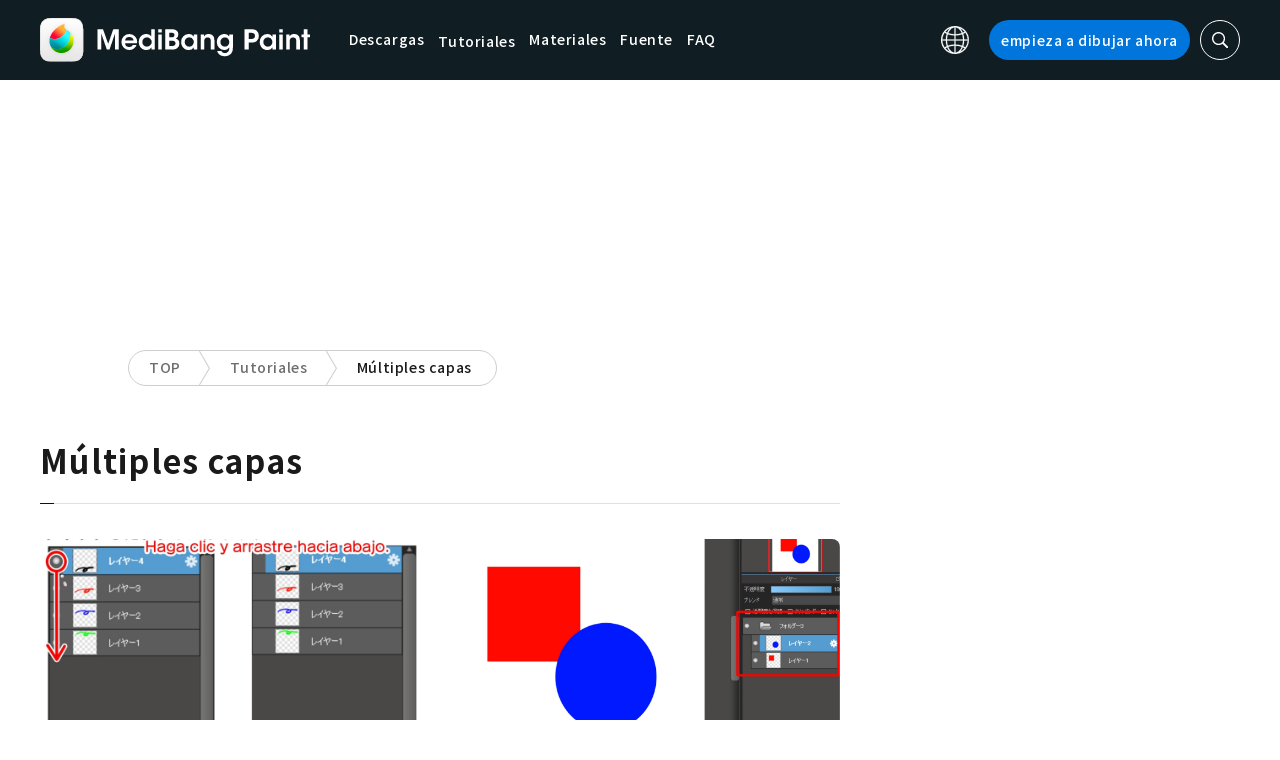

--- FILE ---
content_type: application/javascript; charset=utf-8
request_url: https://fundingchoicesmessages.google.com/f/AGSKWxVIemochyoKER9V5t0sBAH-XSCUpcSCxoZIyDAhnt2k7a11Bdg2stJc2HJC1Pwxg5cNJSMQwT7TLehbhlodn5WMJ86CSbFrqHT4T3xvtfM_9rM95QNDTB3vKOgB8RWPUqh6o1iDeUAkeXEW1ivOJoD2bYTmWZlDUrJPVTBa3-YXn7iXqmcXMUpkAB5V/_/ad_home._ad?size=/adsensegb._topad./affiliate_show_banner.
body_size: -1291
content:
window['148eb8cc-c08d-4a06-b135-42071e5c4565'] = true;